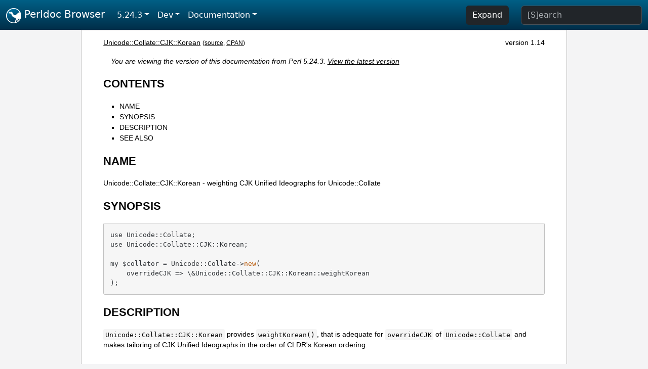

--- FILE ---
content_type: text/html;charset=UTF-8
request_url: https://perldoc.perl.org/5.24.3/Unicode::Collate::CJK::Korean
body_size: 3150
content:
<!DOCTYPE html>
<html lang="en">
  <head>
    <meta charset="utf-8">
    <meta http-equiv="X-UA-Compatible" content="IE=edge">
    <meta name="viewport" content="width=device-width, initial-scale=1">
    <title>Unicode::Collate::CJK::Korean - weighting CJK Unified Ideographs for Unicode::Collate - Perldoc Browser</title>
    <link rel="search" href="/opensearch.xml" type="application/opensearchdescription+xml" title="Perldoc Browser">
    <link rel="canonical" href="https://perldoc.perl.org/Unicode::Collate::CJK::Korean">
    <link href="/css/bootstrap.min.css" rel="stylesheet">
    <link href="/css/stackoverflow-light.min.css" rel="stylesheet">
    <link href="/css/perldoc.css" rel="stylesheet">
    <!-- Global site tag (gtag.js) - Google Analytics -->
    <script async src="https://www.googletagmanager.com/gtag/js?id=G-KVNWBNT5FB"></script>
    <script>
      window.dataLayer = window.dataLayer || [];
      function gtag(){dataLayer.push(arguments);}
      gtag('js', new Date());

      gtag('config', 'G-KVNWBNT5FB');
      gtag('config', 'UA-50555-3');
    </script>
  </head>
  <body>
    <nav class="navbar navbar-expand-md bg-dark" data-bs-theme="dark"><div class="container-fluid">
  <button class="navbar-toggler" type="button" data-bs-toggle="collapse" data-bs-target="#navbarNav" aria-controls="navbarNav" aria-expanded="false" aria-label="Toggle navigation">
    <span class="navbar-toggler-icon"></span>
  </button>
  <a class="navbar-brand" href="/"><img src="/images/perl_camel_30.png" width="30" height="30" class="d-inline-block align-text-top" alt="Perl Camel Logo"> Perldoc Browser</a>
  <div class="collapse navbar-collapse" id="navbarNav">
    <ul class="navbar-nav me-auto">
      <li class="nav-item dropdown text-nowrap">
        <a class="nav-link dropdown-toggle" href="#" id="dropdownlink-stable" role="button" data-bs-toggle="dropdown" aria-haspopup="true" aria-expanded="false">5.24.3</a>
        <div class="dropdown-menu" aria-labelledby="dropdownlink-stable">
          <a class="dropdown-item" href="/Unicode::Collate::CJK::Korean">Latest</a>
          <hr class="dropdown-divider">
          <a class="dropdown-item" href="/5.42.0/Unicode::Collate::CJK::Korean">5.42.0</a>
          <hr class="dropdown-divider">
          <a class="dropdown-item" href="/5.40.3/Unicode::Collate::CJK::Korean">5.40.3</a>
          <a class="dropdown-item" href="/5.40.2/Unicode::Collate::CJK::Korean">5.40.2</a>
          <a class="dropdown-item" href="/5.40.1/Unicode::Collate::CJK::Korean">5.40.1</a>
          <a class="dropdown-item" href="/5.40.0/Unicode::Collate::CJK::Korean">5.40.0</a>
          <hr class="dropdown-divider">
          <a class="dropdown-item" href="/5.38.5/Unicode::Collate::CJK::Korean">5.38.5</a>
          <a class="dropdown-item" href="/5.38.4/Unicode::Collate::CJK::Korean">5.38.4</a>
          <a class="dropdown-item" href="/5.38.3/Unicode::Collate::CJK::Korean">5.38.3</a>
          <a class="dropdown-item" href="/5.38.2/Unicode::Collate::CJK::Korean">5.38.2</a>
          <a class="dropdown-item" href="/5.38.1/Unicode::Collate::CJK::Korean">5.38.1</a>
          <a class="dropdown-item" href="/5.38.0/Unicode::Collate::CJK::Korean">5.38.0</a>
          <hr class="dropdown-divider">
          <a class="dropdown-item" href="/5.36.3/Unicode::Collate::CJK::Korean">5.36.3</a>
          <a class="dropdown-item" href="/5.36.2/Unicode::Collate::CJK::Korean">5.36.2</a>
          <a class="dropdown-item" href="/5.36.1/Unicode::Collate::CJK::Korean">5.36.1</a>
          <a class="dropdown-item" href="/5.36.0/Unicode::Collate::CJK::Korean">5.36.0</a>
          <hr class="dropdown-divider">
          <a class="dropdown-item" href="/5.34.3/Unicode::Collate::CJK::Korean">5.34.3</a>
          <a class="dropdown-item" href="/5.34.2/Unicode::Collate::CJK::Korean">5.34.2</a>
          <a class="dropdown-item" href="/5.34.1/Unicode::Collate::CJK::Korean">5.34.1</a>
          <a class="dropdown-item" href="/5.34.0/Unicode::Collate::CJK::Korean">5.34.0</a>
          <hr class="dropdown-divider">
          <a class="dropdown-item" href="/5.32.1/Unicode::Collate::CJK::Korean">5.32.1</a>
          <a class="dropdown-item" href="/5.32.0/Unicode::Collate::CJK::Korean">5.32.0</a>
          <hr class="dropdown-divider">
          <a class="dropdown-item" href="/5.30.3/Unicode::Collate::CJK::Korean">5.30.3</a>
          <a class="dropdown-item" href="/5.30.2/Unicode::Collate::CJK::Korean">5.30.2</a>
          <a class="dropdown-item" href="/5.30.1/Unicode::Collate::CJK::Korean">5.30.1</a>
          <a class="dropdown-item" href="/5.30.0/Unicode::Collate::CJK::Korean">5.30.0</a>
          <hr class="dropdown-divider">
          <a class="dropdown-item" href="/5.28.3/Unicode::Collate::CJK::Korean">5.28.3</a>
          <a class="dropdown-item" href="/5.28.2/Unicode::Collate::CJK::Korean">5.28.2</a>
          <a class="dropdown-item" href="/5.28.1/Unicode::Collate::CJK::Korean">5.28.1</a>
          <a class="dropdown-item" href="/5.28.0/Unicode::Collate::CJK::Korean">5.28.0</a>
          <hr class="dropdown-divider">
          <a class="dropdown-item" href="/5.26.3/Unicode::Collate::CJK::Korean">5.26.3</a>
          <a class="dropdown-item" href="/5.26.2/Unicode::Collate::CJK::Korean">5.26.2</a>
          <a class="dropdown-item" href="/5.26.1/Unicode::Collate::CJK::Korean">5.26.1</a>
          <a class="dropdown-item" href="/5.26.0/Unicode::Collate::CJK::Korean">5.26.0</a>
          <hr class="dropdown-divider">
          <a class="dropdown-item" href="/5.24.4/Unicode::Collate::CJK::Korean">5.24.4</a>
          <a class="dropdown-item active" href="/5.24.3/Unicode::Collate::CJK::Korean">5.24.3</a>
          <a class="dropdown-item" href="/5.24.2/Unicode::Collate::CJK::Korean">5.24.2</a>
          <a class="dropdown-item" href="/5.24.1/Unicode::Collate::CJK::Korean">5.24.1</a>
          <a class="dropdown-item" href="/5.24.0/Unicode::Collate::CJK::Korean">5.24.0</a>
          <hr class="dropdown-divider">
          <a class="dropdown-item" href="/5.22.4/Unicode::Collate::CJK::Korean">5.22.4</a>
          <a class="dropdown-item" href="/5.22.3/Unicode::Collate::CJK::Korean">5.22.3</a>
          <a class="dropdown-item" href="/5.22.2/Unicode::Collate::CJK::Korean">5.22.2</a>
          <a class="dropdown-item" href="/5.22.1/Unicode::Collate::CJK::Korean">5.22.1</a>
          <a class="dropdown-item" href="/5.22.0/Unicode::Collate::CJK::Korean">5.22.0</a>
          <hr class="dropdown-divider">
          <a class="dropdown-item" href="/5.20.3/Unicode::Collate::CJK::Korean">5.20.3</a>
          <a class="dropdown-item" href="/5.20.2/Unicode::Collate::CJK::Korean">5.20.2</a>
          <a class="dropdown-item" href="/5.20.1/Unicode::Collate::CJK::Korean">5.20.1</a>
          <a class="dropdown-item" href="/5.20.0/Unicode::Collate::CJK::Korean">5.20.0</a>
          <hr class="dropdown-divider">
          <a class="dropdown-item" href="/5.18.4/Unicode::Collate::CJK::Korean">5.18.4</a>
          <a class="dropdown-item" href="/5.18.3/Unicode::Collate::CJK::Korean">5.18.3</a>
          <a class="dropdown-item" href="/5.18.2/Unicode::Collate::CJK::Korean">5.18.2</a>
          <a class="dropdown-item" href="/5.18.1/Unicode::Collate::CJK::Korean">5.18.1</a>
          <a class="dropdown-item" href="/5.18.0/Unicode::Collate::CJK::Korean">5.18.0</a>
          <hr class="dropdown-divider">
          <a class="dropdown-item" href="/5.16.3/Unicode::Collate::CJK::Korean">5.16.3</a>
          <a class="dropdown-item" href="/5.16.2/Unicode::Collate::CJK::Korean">5.16.2</a>
          <a class="dropdown-item" href="/5.16.1/Unicode::Collate::CJK::Korean">5.16.1</a>
          <a class="dropdown-item" href="/5.16.0/Unicode::Collate::CJK::Korean">5.16.0</a>
          <hr class="dropdown-divider">
          <a class="dropdown-item" href="/5.14.4/Unicode::Collate::CJK::Korean">5.14.4</a>
          <a class="dropdown-item" href="/5.14.3/Unicode::Collate::CJK::Korean">5.14.3</a>
          <a class="dropdown-item" href="/5.14.2/Unicode::Collate::CJK::Korean">5.14.2</a>
          <a class="dropdown-item" href="/5.14.1/Unicode::Collate::CJK::Korean">5.14.1</a>
          <a class="dropdown-item" href="/5.14.0/Unicode::Collate::CJK::Korean">5.14.0</a>
          <hr class="dropdown-divider">
          <a class="dropdown-item" href="/5.12.5/Unicode::Collate::CJK::Korean">5.12.5</a>
          <a class="dropdown-item" href="/5.12.4/Unicode::Collate::CJK::Korean">5.12.4</a>
          <a class="dropdown-item" href="/5.12.3/Unicode::Collate::CJK::Korean">5.12.3</a>
          <a class="dropdown-item" href="/5.12.2/Unicode::Collate::CJK::Korean">5.12.2</a>
          <a class="dropdown-item" href="/5.12.1/Unicode::Collate::CJK::Korean">5.12.1</a>
          <a class="dropdown-item" href="/5.12.0/Unicode::Collate::CJK::Korean">5.12.0</a>
          <hr class="dropdown-divider">
          <a class="dropdown-item" href="/5.10.1/Unicode::Collate::CJK::Korean">5.10.1</a>
          <a class="dropdown-item" href="/5.10.0/Unicode::Collate::CJK::Korean">5.10.0</a>
          <hr class="dropdown-divider">
          <a class="dropdown-item" href="/5.8.9/Unicode::Collate::CJK::Korean">5.8.9</a>
          <a class="dropdown-item" href="/5.8.8/Unicode::Collate::CJK::Korean">5.8.8</a>
          <a class="dropdown-item" href="/5.8.7/Unicode::Collate::CJK::Korean">5.8.7</a>
          <a class="dropdown-item" href="/5.8.6/Unicode::Collate::CJK::Korean">5.8.6</a>
          <a class="dropdown-item" href="/5.8.5/Unicode::Collate::CJK::Korean">5.8.5</a>
          <a class="dropdown-item" href="/5.8.4/Unicode::Collate::CJK::Korean">5.8.4</a>
          <a class="dropdown-item" href="/5.8.3/Unicode::Collate::CJK::Korean">5.8.3</a>
          <a class="dropdown-item" href="/5.8.2/Unicode::Collate::CJK::Korean">5.8.2</a>
          <a class="dropdown-item" href="/5.8.1/Unicode::Collate::CJK::Korean">5.8.1</a>
          <a class="dropdown-item" href="/5.8.0/Unicode::Collate::CJK::Korean">5.8.0</a>
          <hr class="dropdown-divider">
          <a class="dropdown-item" href="/5.6.2/Unicode::Collate::CJK::Korean">5.6.2</a>
          <a class="dropdown-item" href="/5.6.1/Unicode::Collate::CJK::Korean">5.6.1</a>
          <a class="dropdown-item" href="/5.6.0/Unicode::Collate::CJK::Korean">5.6.0</a>
          <hr class="dropdown-divider">
          <a class="dropdown-item" href="/5.005_04/Unicode::Collate::CJK::Korean">5.005_04</a>
          <a class="dropdown-item" href="/5.005_03/Unicode::Collate::CJK::Korean">5.005_03</a>
          <a class="dropdown-item" href="/5.005_02/Unicode::Collate::CJK::Korean">5.005_02</a>
          <a class="dropdown-item" href="/5.005_01/Unicode::Collate::CJK::Korean">5.005_01</a>
          <a class="dropdown-item" href="/5.005/Unicode::Collate::CJK::Korean">5.005</a>
        </div>
      </li>
      <li class="nav-item dropdown text-nowrap">
        <a class="nav-link dropdown-toggle" href="#" id="dropdownlink-dev" role="button" data-bs-toggle="dropdown" aria-haspopup="true" aria-expanded="false">Dev</a>
        <div class="dropdown-menu" aria-labelledby="dropdownlink-dev">
          <a class="dropdown-item" href="/blead/Unicode::Collate::CJK::Korean">blead</a>
          <a class="dropdown-item" href="/5.43.7/Unicode::Collate::CJK::Korean">5.43.7</a>
          <a class="dropdown-item" href="/5.43.6/Unicode::Collate::CJK::Korean">5.43.6</a>
          <a class="dropdown-item" href="/5.43.5/Unicode::Collate::CJK::Korean">5.43.5</a>
          <a class="dropdown-item" href="/5.43.4/Unicode::Collate::CJK::Korean">5.43.4</a>
          <a class="dropdown-item" href="/5.43.3/Unicode::Collate::CJK::Korean">5.43.3</a>
          <a class="dropdown-item" href="/5.43.2/Unicode::Collate::CJK::Korean">5.43.2</a>
          <a class="dropdown-item" href="/5.43.1/Unicode::Collate::CJK::Korean">5.43.1</a>
          <hr class="dropdown-divider">
          <a class="dropdown-item" href="/5.42.0-RC3/Unicode::Collate::CJK::Korean">5.42.0-RC3</a>
          <a class="dropdown-item" href="/5.42.0-RC2/Unicode::Collate::CJK::Korean">5.42.0-RC2</a>
          <a class="dropdown-item" href="/5.42.0-RC1/Unicode::Collate::CJK::Korean">5.42.0-RC1</a>
          <hr class="dropdown-divider">
          <a class="dropdown-item" href="/5.41.13/Unicode::Collate::CJK::Korean">5.41.13</a>
          <a class="dropdown-item" href="/5.41.12/Unicode::Collate::CJK::Korean">5.41.12</a>
          <a class="dropdown-item" href="/5.41.11/Unicode::Collate::CJK::Korean">5.41.11</a>
          <a class="dropdown-item" href="/5.41.10/Unicode::Collate::CJK::Korean">5.41.10</a>
          <a class="dropdown-item" href="/5.41.9/Unicode::Collate::CJK::Korean">5.41.9</a>
          <a class="dropdown-item" href="/5.41.8/Unicode::Collate::CJK::Korean">5.41.8</a>
          <a class="dropdown-item" href="/5.41.7/Unicode::Collate::CJK::Korean">5.41.7</a>
          <a class="dropdown-item" href="/5.41.6/Unicode::Collate::CJK::Korean">5.41.6</a>
          <a class="dropdown-item" href="/5.41.5/Unicode::Collate::CJK::Korean">5.41.5</a>
          <a class="dropdown-item" href="/5.41.4/Unicode::Collate::CJK::Korean">5.41.4</a>
          <a class="dropdown-item" href="/5.41.3/Unicode::Collate::CJK::Korean">5.41.3</a>
          <a class="dropdown-item" href="/5.41.2/Unicode::Collate::CJK::Korean">5.41.2</a>
          <a class="dropdown-item" href="/5.41.1/Unicode::Collate::CJK::Korean">5.41.1</a>
          <hr class="dropdown-divider">
          <a class="dropdown-item" href="/5.40.3-RC1/Unicode::Collate::CJK::Korean">5.40.3-RC1</a>
          <hr class="dropdown-divider">
          <a class="dropdown-item" href="/5.38.5-RC1/Unicode::Collate::CJK::Korean">5.38.5-RC1</a>
        </div>
      </li>
      <li class="nav-item dropdown text-nowrap">
        <a class="nav-link dropdown-toggle" href="#" id="dropdownlink-nav" role="button" data-bs-toggle="dropdown" aria-haspopup="true" aria-expanded="false">Documentation</a>
        <div class="dropdown-menu" aria-labelledby="dropdownlink-nav">
          <a class="dropdown-item" href="/5.24.3/perl">Perl</a>
          <a class="dropdown-item" href="/5.24.3/perlintro">Intro</a>
          <a class="dropdown-item" href="/5.24.3/perl#Tutorials">Tutorials</a>
          <a class="dropdown-item" href="/5.24.3/perlfaq">FAQs</a>
          <a class="dropdown-item" href="/5.24.3/perl#Reference-Manual">Reference</a>
          <hr class="dropdown-divider">
          <a class="dropdown-item" href="/5.24.3/perlop">Operators</a>
          <a class="dropdown-item" href="/5.24.3/functions">Functions</a>
          <a class="dropdown-item" href="/5.24.3/variables">Variables</a>
          <a class="dropdown-item" href="/5.24.3/modules">Modules</a>
          <a class="dropdown-item" href="/5.24.3/perlutil">Utilities</a>
          <hr class="dropdown-divider">
          <a class="dropdown-item" href="/5.24.3/perldelta">Release Notes</a>
          <a class="dropdown-item" href="/5.24.3/perlcommunity">Community</a>
          <a class="dropdown-item" href="/5.24.3/perlhist">History</a>
        </div>
      </li>
    </ul>
    <ul class="navbar-nav">
      <button id="content-expand-button" type="button" class="btn btn-dark d-none d-lg-inline-block me-4">Expand</button>
      <script src="/js/perldoc-expand-page.js"></script>
    </ul>
    <form class="form-inline" method="get" action="/5.24.3/search">
      <input id="search-input" class="form-control me-3" type="search" name="q" placeholder="[S]earch" aria-label="Search" value="">
    </form>
    <script src="/js/perldoc-focus-search.js"></script>
  </div>
</div></nav>

    <div id="wrapperlicious" class="container-fluid">
      <div id="perldocdiv">
        <div id="links">
          <a href="/5.24.3/Unicode::Collate::CJK::Korean">Unicode::Collate::CJK::Korean</a>
          <div id="more">
            (<a href="/5.24.3/Unicode::Collate::CJK::Korean.txt">source</a>,
            <a href="https://metacpan.org/pod/Unicode::Collate::CJK::Korean">CPAN</a>)
          </div>
            <div id="moduleversion">version 1.14</div>
        </div>
        <div class="leading-notice">
          You are viewing the version of this documentation from Perl 5.24.3.
            <a href="/Unicode::Collate::CJK::Korean">View the latest version</a>
        </div>
        <h1><a id="toc">CONTENTS</a></h1>
                  <ul>
              <li>
                <a class="text-decoration-none" href="#NAME">NAME</a>
              </li>
              <li>
                <a class="text-decoration-none" href="#SYNOPSIS">SYNOPSIS</a>
              </li>
              <li>
                <a class="text-decoration-none" href="#DESCRIPTION">DESCRIPTION</a>
              </li>
              <li>
                <a class="text-decoration-none" href="#SEE-ALSO">SEE ALSO</a>
              </li>
          </ul>

      <h1 id="NAME"><a class="permalink" href="#NAME">#</a>NAME</h1>

<p>Unicode::Collate::CJK::Korean - weighting CJK Unified Ideographs for Unicode::Collate</p>

<h1 id="SYNOPSIS"><a class="permalink" href="#SYNOPSIS">#</a>SYNOPSIS</h1>

<pre><code>use Unicode::Collate;
use Unicode::Collate::CJK::Korean;

my $collator = Unicode::Collate-&gt;new(
    overrideCJK =&gt; \&amp;Unicode::Collate::CJK::Korean::weightKorean
);</code></pre>

<h1 id="DESCRIPTION"><a class="permalink" href="#DESCRIPTION">#</a>DESCRIPTION</h1>

<p><code>Unicode::Collate::CJK::Korean</code> provides <code>weightKorean()</code>, that is adequate for <code>overrideCJK</code> of <code>Unicode::Collate</code> and makes tailoring of CJK Unified Ideographs in the order of CLDR&#39;s Korean ordering.</p>

<h1 id="SEE-ALSO"><a class="permalink" href="#SEE-ALSO">#</a><a id="SEE"></a>SEE ALSO</h1>

<dl>

<dt id="CLDR-Unicode-Common-Locale-Data-Repository"><a class="permalink" href="#CLDR-Unicode-Common-Locale-Data-Repository">#</a><a id="CLDR"></a><a id="CLDR---Unicode-Common-Locale-Data-Repository"></a>CLDR - Unicode Common Locale Data Repository</dt>
<dd>

<p><a href="http://cldr.unicode.org/">http://cldr.unicode.org/</a></p>

</dd>
<dt id="Unicode-Locale-Data-Markup-Language-(LDML)-UTS-#35"><a class="permalink" href="#Unicode-Locale-Data-Markup-Language-(LDML)-UTS-%2335">#</a><a id="Unicode"></a><a id="Unicode-Locale-Data-Markup-Language-LDML---UTS-35"></a>Unicode Locale Data Markup Language (LDML) - UTS #35</dt>
<dd>

<p><a href="http://www.unicode.org/reports/tr35/">http://www.unicode.org/reports/tr35/</a></p>

</dd>
<dt id="Unicode::Collate"><a class="permalink" href="#Unicode::Collate">#</a><a id="Unicode1"></a><a href="/5.24.3/Unicode::Collate">Unicode::Collate</a></dt>
<dd>

</dd>
<dt id="Unicode::Collate::Locale"><a class="permalink" href="#Unicode::Collate::Locale">#</a><a id="Unicode2"></a><a href="/5.24.3/Unicode::Collate::Locale">Unicode::Collate::Locale</a></dt>
<dd>

</dd>
</dl>


      </div>
      <div id="footer">
        <p>Perldoc Browser is maintained by Dan Book (<a href="https://metacpan.org/author/DBOOK">DBOOK</a>). Please contact him via the <a href="https://github.com/Grinnz/perldoc-browser/issues">GitHub issue tracker</a> or <a href="mailto:dbook@cpan.org">email</a> regarding any issues with the site itself, search, or rendering of documentation.</p>

<p>The Perl documentation is maintained by the Perl 5 Porters in the development of Perl. Please contact them via the <a href="https://github.com/Perl/perl5/issues">Perl issue tracker</a>, the <a href="https://lists.perl.org/list/perl5-porters.html">mailing list</a>, or <a href="https://kiwiirc.com/client/irc.perl.org/p5p">IRC</a> to report any issues with the contents or format of the documentation.</p>


      </div>
    </div>
    <script src="/js/bootstrap.bundle.min.js"></script>
    <script src="/js/highlight.pack.js"></script>
    <script>hljs.highlightAll();</script>
  </body>
</html>
